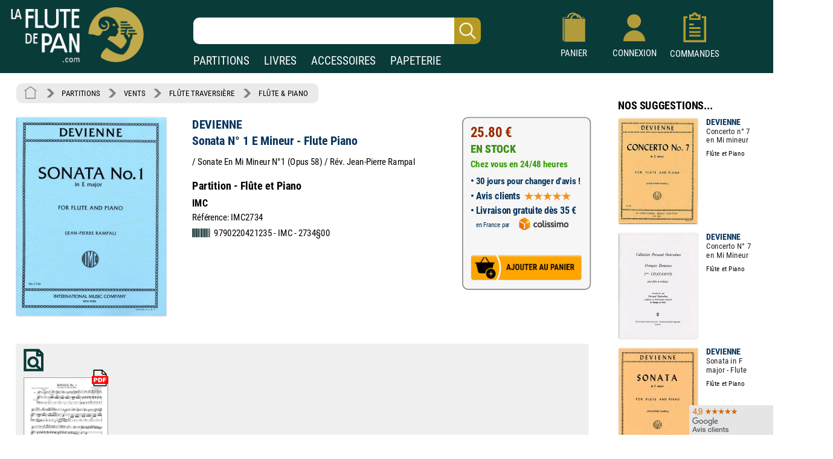

--- FILE ---
content_type: image/svg+xml
request_url: https://www.izik1.com/gestion/imgv3/logopdf.svg
body_size: 531
content:
<svg viewBox="0 0 122.88 121.83" xmlns="http://www.w3.org/2000/svg"><path d="m102.42 37h-20.5a8.52 8.52 0 0 1 -8.85-8.7v-20.77h-52.07a.58.58 0 0 0 -.41.18.45.45 0 0 0 -.18.42v105.58a.7.7 0 0 0 .18.41.51.51 0 0 0 .41.18h80.84c.18 0 .17-.09.26-.18s.34-.28.34-.41v-76.71zm7.47 79.08a5.77 5.77 0 0 1 -5.76 5.76h-85.47a5.77 5.77 0 0 1 -5.76-5.76v-110.32a5.7 5.7 0 0 1 1.69-4.07 5.77 5.77 0 0 1 4.07-1.69h58.24a4.22 4.22 0 0 1 2.46.82l29.75 30.12a2.57 2.57 0 0 1 .78 2.6v82.53zm-29.89-88.39-.43-18.06 21.09 21.37-18.14-.81a2.4 2.4 0 0 1 -2.52-2.5z" fill-rule="evenodd"/><path d="m6.71 46.28h109.46a6.73 6.73 0 0 1 6.71 6.72v45.1a6.73 6.73 0 0 1 -6.71 6.71h-109.46a6.73 6.73 0 0 1 -6.71-6.72v-45.09a6.73 6.73 0 0 1 6.71-6.71z" fill="#f00" fill-rule="evenodd"/><path d="m16.33 59.78h16.2c3.53 0 6.17.83 7.94 2.51s2.63 4.08 2.63 7.18a9.71 9.71 0 0 1 -2.88 7.47c-1.91 1.8-4.84 2.69-8.77 2.69h-5.35v11.67h-9.77zm9.77 13.47h2.4a6.22 6.22 0 0 0 4-1 3.17 3.17 0 0 0 1.14-2.51 3.51 3.51 0 0 0 -1-2.52c-.66-.69-1.91-1-3.75-1h-2.79v7zm22.2-13.47h14.48a17.47 17.47 0 0 1 6.92 1.16 11.23 11.23 0 0 1 4.35 3.33 13.66 13.66 0 0 1 2.49 5 23.36 23.36 0 0 1 .78 6.11 21.16 21.16 0 0 1 -1.15 7.84 13 13 0 0 1 -3.17 4.71 10.38 10.38 0 0 1 -4.39 2.51 22.39 22.39 0 0 1 -5.81.86h-14.5zm9.7 7.13v17.22h2.4a10.16 10.16 0 0 0 4.36-.68 4.65 4.65 0 0 0 2-2.36 14.84 14.84 0 0 0 .73-5.48q0-5-1.63-6.85c-1.09-1.23-2.91-1.85-5.44-1.85zm24.43-7.13h24.09v6.78h-14.28v5.5h12.24v6.39h-12.24v12.85h-9.78v-31.52z" fill="#fff"/></svg>